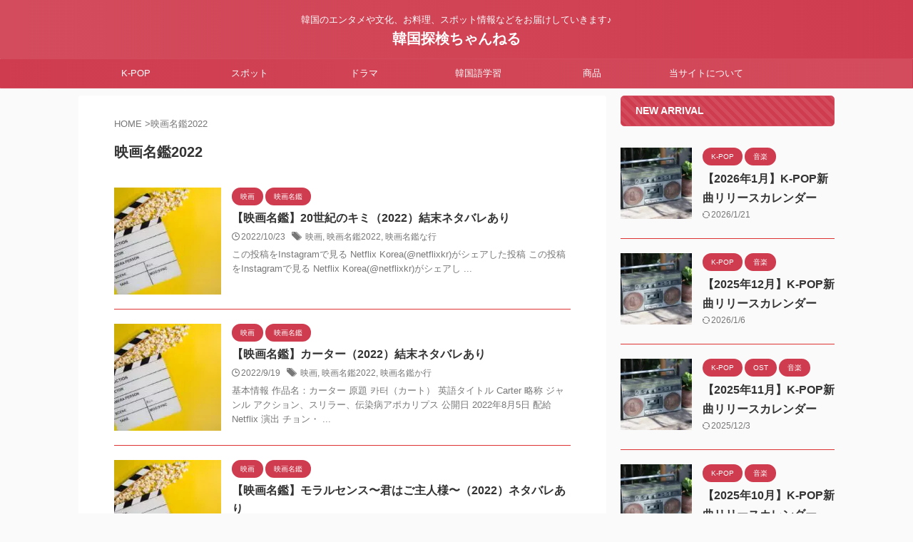

--- FILE ---
content_type: text/html; charset=UTF-8
request_url: https://enjoy-korea.net/tag/%E6%98%A0%E7%94%BB%E5%90%8D%E9%91%912022/
body_size: 12139
content:
<!DOCTYPE html> <!--[if lt IE 7]><html class="ie6" lang="ja"> <![endif]--> <!--[if IE 7]><html class="i7" lang="ja"> <![endif]--> <!--[if IE 8]><html class="ie" lang="ja"> <![endif]--> <!--[if gt IE 8]><!--><html lang="ja" class="s-navi-right s-navi-search-overlay  toc-style-default"> <!--<![endif]--><head prefix="og: http://ogp.me/ns# fb: http://ogp.me/ns/fb# article: http://ogp.me/ns/article#">  <script defer src="https://www.googletagmanager.com/gtag/js?id=UA-200615192-1"></script> <script defer src="[data-uri]"></script> <meta charset="UTF-8" ><meta name="viewport" content="width=device-width,initial-scale=1.0,user-scalable=no,viewport-fit=cover"><meta name="format-detection" content="telephone=no" ><meta name="referrer" content="no-referrer-when-downgrade"/><meta name="robots" content="noindex,follow"><link rel="alternate" type="application/rss+xml" title="韓国探検ちゃんねる RSS Feed" href="https://enjoy-korea.net/feed/" /><link rel="pingback" href="https://enjoy-korea.net/xmlrpc.php" > <!--[if lt IE 9]> <script src="https://enjoy-korea.net/wp-content/themes/affinger/js/html5shiv.js"></script> <![endif]--><meta name='robots' content='max-image-preview:large' /><link media="all" href="https://enjoy-korea.net/wp-content/cache/autoptimize/css/autoptimize_d13faa4d5b7953a182b364f4b4750ac3.css" rel="stylesheet"><title>映画名鑑2022 - 韓国探検ちゃんねる</title><link rel='dns-prefetch' href='//www.google.com' /><link rel='dns-prefetch' href='//ajax.googleapis.com' /><link rel='stylesheet' id='pz-linkcard-css-css' href='//enjoy-korea.net/wp-content/uploads/pz-linkcard/style/style.min.css?ver=2.5.6.4.2' type='text/css' media='all' /><link rel='stylesheet' id='single-css' href='https://enjoy-korea.net/wp-content/themes/affinger/st-rankcss.php' type='text/css' media='all' /><link rel='stylesheet' id='st-themecss-css' href='https://enjoy-korea.net/wp-content/themes/affinger/st-themecss-loader.php?ver=6.7.2' type='text/css' media='all' /> <script defer type="text/javascript" src="//ajax.googleapis.com/ajax/libs/jquery/1.11.3/jquery.min.js?ver=1.11.3" id="jquery-js"></script> <link rel="https://api.w.org/" href="https://enjoy-korea.net/wp-json/" /><link rel="alternate" title="JSON" type="application/json" href="https://enjoy-korea.net/wp-json/wp/v2/tags/120" /><meta name="google-site-verification" content="SWQ5cW4VXLmdB_JtOEb7e_JeS9xcvUPgtF0XbwocReg" /> <script async src="https://pagead2.googlesyndication.com/pagead/js/adsbygoogle.js?client=ca-pub-6954391619310975"
     crossorigin="anonymous"></script> <noscript><style>.lazyload[data-src]{display:none !important;}</style></noscript><meta property="og:type" content="website"><meta property="og:title" content="韓国探検ちゃんねる"><meta property="og:url" content="https://enjoy-korea.net"><meta property="og:description" content="韓国のエンタメや文化、お料理、スポット情報などをお届けしていきます♪"><meta property="og:site_name" content="韓国探検ちゃんねる"><meta property="og:image" content="https://enjoy-korea.net/wp-content/themes/affinger/images/no-img.png"><meta name="twitter:card" content="summary_large_image"><meta name="twitter:site" content="@hiro_uetaken"><meta name="twitter:title" content="韓国探検ちゃんねる"><meta name="twitter:description" content="韓国のエンタメや文化、お料理、スポット情報などをお届けしていきます♪"><meta name="twitter:image" content="https://enjoy-korea.net/wp-content/themes/affinger/images/no-img.png">  <script defer src="[data-uri]"></script> <script defer src="[data-uri]"></script> <script defer src="[data-uri]"></script> <script defer src="[data-uri]"></script> <script defer src="[data-uri]"></script> <script defer src="[data-uri]"></script> <script defer src="[data-uri]"></script> <script defer src="[data-uri]"></script> </head><body class="archive tag tag-120 not-front-page" ><div id="st-ami"><div id="wrapper" class=""><div id="wrapper-in"><header id="st-headwide"><div id="header-full"><div id="headbox-bg"><div id="headbox"><nav id="s-navi" class="pcnone" data-st-nav data-st-nav-type="normal"><dl class="acordion is-active" data-st-nav-primary><dt class="trigger"><p class="acordion_button"><span class="op op-menu has-text"><i class="st-fa st-svg-menu"></i></span></p><div id="st-mobile-logo"></div></dt><dd class="acordion_tree"><div class="acordion_tree_content"><div class="menu"><ul><li class="page_item page-item-16"><a href="https://enjoy-korea.net/contact-us/"><span class="menu-item-label">お問い合わせ</span></a></li><li class="page_item page-item-919"><a href="https://enjoy-korea.net/privacy-policy-2/"><span class="menu-item-label">プライバシー・ポリシー</span></a></li><li class="page_item page-item-1525"><a href="https://enjoy-korea.net/about-us/"><span class="menu-item-label">当サイトについて</span></a></li></ul></div><div class="clear"></div></div></dd></dl></nav><div id="header-l"><div id="st-text-logo"><p class="descr sitenametop"> 韓国のエンタメや文化、お料理、スポット情報などをお届けしていきます♪</p><p class="sitename"><a href="https://enjoy-korea.net/"> 韓国探検ちゃんねる </a></p></div></div><div id="header-r" class="smanone"></div></div></div><div id="gazou-wide"><div id="st-menubox"><div id="st-menuwide"><nav class="smanone clearfix"><ul id="menu-category" class="menu"><li id="menu-item-1334" class="menu-item menu-item-type-taxonomy menu-item-object-category menu-item-1334"><a href="https://enjoy-korea.net/category/music/k-pop-music/">K-POP</a></li><li id="menu-item-29" class="menu-item menu-item-type-taxonomy menu-item-object-category menu-item-29"><a href="https://enjoy-korea.net/category/spot/">スポット</a></li><li id="menu-item-30" class="menu-item menu-item-type-taxonomy menu-item-object-category menu-item-30"><a href="https://enjoy-korea.net/category/drama/">ドラマ</a></li><li id="menu-item-1336" class="menu-item menu-item-type-taxonomy menu-item-object-category menu-item-1336"><a href="https://enjoy-korea.net/category/study-language/">韓国語学習</a></li><li id="menu-item-1337" class="menu-item menu-item-type-taxonomy menu-item-object-category menu-item-1337"><a href="https://enjoy-korea.net/category/item/">商品</a></li><li id="menu-item-1530" class="menu-item menu-item-type-post_type menu-item-object-page menu-item-1530"><a href="https://enjoy-korea.net/about-us/">当サイトについて</a></li></ul></nav></div></div></div></div></header><div id="content-w"><div id="content" class="clearfix"><div id="contentInner"><main ><article><div id="breadcrumb"><ol><li><a href="https://enjoy-korea.net"><span>HOME</span></a> ></li><li>映画名鑑2022</li></ol></div><div class="post"><h1 class="entry-title"> 映画名鑑2022</h1></div><aside><div class="kanren "><dl class="clearfix"><dt><a href="https://enjoy-korea.net/guide-20century-girl/"> <noscript><img width="150" height="150" src="https://enjoy-korea.net/wp-content/uploads/2022/02/gr-stocks-q8P8YoR6erg-unsplash-150x150.jpg" class="attachment-st_thumb150 size-st_thumb150 wp-post-image" alt="" decoding="async" srcset="https://enjoy-korea.net/wp-content/uploads/2022/02/gr-stocks-q8P8YoR6erg-unsplash-150x150.jpg 150w, https://enjoy-korea.net/wp-content/uploads/2022/02/gr-stocks-q8P8YoR6erg-unsplash-100x100.jpg 100w" sizes="(max-width: 150px) 100vw, 150px" /></noscript><img width="150" height="150" src='data:image/svg+xml,%3Csvg%20xmlns=%22http://www.w3.org/2000/svg%22%20viewBox=%220%200%20150%20150%22%3E%3C/svg%3E' data-src="https://enjoy-korea.net/wp-content/uploads/2022/02/gr-stocks-q8P8YoR6erg-unsplash-150x150.jpg" class="lazyload attachment-st_thumb150 size-st_thumb150 wp-post-image" alt="" decoding="async" data-srcset="https://enjoy-korea.net/wp-content/uploads/2022/02/gr-stocks-q8P8YoR6erg-unsplash-150x150.jpg 150w, https://enjoy-korea.net/wp-content/uploads/2022/02/gr-stocks-q8P8YoR6erg-unsplash-100x100.jpg 100w" data-sizes="(max-width: 150px) 100vw, 150px" /> </a></dt><dd><p class="st-catgroup itiran-category"> <a href="https://enjoy-korea.net/category/cinema/" title="View all posts in 映画" rel="category tag"><span class="catname st-catid47">映画</span></a> <a href="https://enjoy-korea.net/category/cinema/%e6%98%a0%e7%94%bb%e5%90%8d%e9%91%91/" title="View all posts in 映画名鑑" rel="category tag"><span class="catname st-catid118">映画名鑑</span></a></p><h3><a href="https://enjoy-korea.net/guide-20century-girl/"> 【映画名鑑】20世紀のキミ（2022）結末ネタバレあり </a></h3><div class="blog_info"><p> <i class="st-fa st-svg-clock-o"></i>2022/10/23										&nbsp;<span class="pcone"> <i class="st-fa st-svg-tags"></i>&nbsp;<a href="https://enjoy-korea.net/tag/%e6%98%a0%e7%94%bb/" rel="tag">映画</a>, <a href="https://enjoy-korea.net/tag/%e6%98%a0%e7%94%bb%e5%90%8d%e9%91%912022/" rel="tag">映画名鑑2022</a>, <a href="https://enjoy-korea.net/tag/%e6%98%a0%e7%94%bb%e5%90%8d%e9%91%91%e3%81%aa%e8%a1%8c/" rel="tag">映画名鑑な行</a> </span></p></div><div class="st-excerpt smanone"><p>この投稿をInstagramで見る Netflix Korea(@netflixkr)がシェアした投稿 この投稿をInstagramで見る Netflix Korea(@netflixkr)がシェアし ...</p></div></dd></dl><dl class="clearfix"><dt><a href="https://enjoy-korea.net/guide-carter/"> <noscript><img width="150" height="150" src="https://enjoy-korea.net/wp-content/uploads/2022/02/gr-stocks-q8P8YoR6erg-unsplash-150x150.jpg" class="attachment-st_thumb150 size-st_thumb150 wp-post-image" alt="" decoding="async" srcset="https://enjoy-korea.net/wp-content/uploads/2022/02/gr-stocks-q8P8YoR6erg-unsplash-150x150.jpg 150w, https://enjoy-korea.net/wp-content/uploads/2022/02/gr-stocks-q8P8YoR6erg-unsplash-100x100.jpg 100w" sizes="(max-width: 150px) 100vw, 150px" /></noscript><img width="150" height="150" src='data:image/svg+xml,%3Csvg%20xmlns=%22http://www.w3.org/2000/svg%22%20viewBox=%220%200%20150%20150%22%3E%3C/svg%3E' data-src="https://enjoy-korea.net/wp-content/uploads/2022/02/gr-stocks-q8P8YoR6erg-unsplash-150x150.jpg" class="lazyload attachment-st_thumb150 size-st_thumb150 wp-post-image" alt="" decoding="async" data-srcset="https://enjoy-korea.net/wp-content/uploads/2022/02/gr-stocks-q8P8YoR6erg-unsplash-150x150.jpg 150w, https://enjoy-korea.net/wp-content/uploads/2022/02/gr-stocks-q8P8YoR6erg-unsplash-100x100.jpg 100w" data-sizes="(max-width: 150px) 100vw, 150px" /> </a></dt><dd><p class="st-catgroup itiran-category"> <a href="https://enjoy-korea.net/category/cinema/" title="View all posts in 映画" rel="category tag"><span class="catname st-catid47">映画</span></a> <a href="https://enjoy-korea.net/category/cinema/%e6%98%a0%e7%94%bb%e5%90%8d%e9%91%91/" title="View all posts in 映画名鑑" rel="category tag"><span class="catname st-catid118">映画名鑑</span></a></p><h3><a href="https://enjoy-korea.net/guide-carter/"> 【映画名鑑】カーター（2022）結末ネタバレあり </a></h3><div class="blog_info"><p> <i class="st-fa st-svg-clock-o"></i>2022/9/19										&nbsp;<span class="pcone"> <i class="st-fa st-svg-tags"></i>&nbsp;<a href="https://enjoy-korea.net/tag/%e6%98%a0%e7%94%bb/" rel="tag">映画</a>, <a href="https://enjoy-korea.net/tag/%e6%98%a0%e7%94%bb%e5%90%8d%e9%91%912022/" rel="tag">映画名鑑2022</a>, <a href="https://enjoy-korea.net/tag/%e6%98%a0%e7%94%bb%e5%90%8d%e9%91%91%e3%81%8b%e8%a1%8c/" rel="tag">映画名鑑か行</a> </span></p></div><div class="st-excerpt smanone"><p>基本情報 作品名：カーター 原題 카터（カート） 英語タイトル Carter 略称 ジャンル アクション、スリラー、伝染病アポカリプス 公開日 2022年8月5日 配給 Netflix 演出 チョン・ ...</p></div></dd></dl><dl class="clearfix"><dt><a href="https://enjoy-korea.net/guide-moral-sense/"> <noscript><img width="150" height="150" src="https://enjoy-korea.net/wp-content/uploads/2022/02/gr-stocks-q8P8YoR6erg-unsplash-150x150.jpg" class="attachment-st_thumb150 size-st_thumb150 wp-post-image" alt="" decoding="async" srcset="https://enjoy-korea.net/wp-content/uploads/2022/02/gr-stocks-q8P8YoR6erg-unsplash-150x150.jpg 150w, https://enjoy-korea.net/wp-content/uploads/2022/02/gr-stocks-q8P8YoR6erg-unsplash-100x100.jpg 100w" sizes="(max-width: 150px) 100vw, 150px" /></noscript><img width="150" height="150" src='data:image/svg+xml,%3Csvg%20xmlns=%22http://www.w3.org/2000/svg%22%20viewBox=%220%200%20150%20150%22%3E%3C/svg%3E' data-src="https://enjoy-korea.net/wp-content/uploads/2022/02/gr-stocks-q8P8YoR6erg-unsplash-150x150.jpg" class="lazyload attachment-st_thumb150 size-st_thumb150 wp-post-image" alt="" decoding="async" data-srcset="https://enjoy-korea.net/wp-content/uploads/2022/02/gr-stocks-q8P8YoR6erg-unsplash-150x150.jpg 150w, https://enjoy-korea.net/wp-content/uploads/2022/02/gr-stocks-q8P8YoR6erg-unsplash-100x100.jpg 100w" data-sizes="(max-width: 150px) 100vw, 150px" /> </a></dt><dd><p class="st-catgroup itiran-category"> <a href="https://enjoy-korea.net/category/cinema/" title="View all posts in 映画" rel="category tag"><span class="catname st-catid47">映画</span></a> <a href="https://enjoy-korea.net/category/cinema/%e6%98%a0%e7%94%bb%e5%90%8d%e9%91%91/" title="View all posts in 映画名鑑" rel="category tag"><span class="catname st-catid118">映画名鑑</span></a></p><h3><a href="https://enjoy-korea.net/guide-moral-sense/"> 【映画名鑑】モラルセンス〜君はご主人様〜（2022）ネタバレあり </a></h3><div class="blog_info"><p> <i class="st-fa st-svg-clock-o"></i>2022/2/12										&nbsp;<span class="pcone"> <i class="st-fa st-svg-tags"></i>&nbsp;<a href="https://enjoy-korea.net/tag/%e6%98%a0%e7%94%bb/" rel="tag">映画</a>, <a href="https://enjoy-korea.net/tag/%e6%98%a0%e7%94%bb%e5%90%8d%e9%91%912022/" rel="tag">映画名鑑2022</a>, <a href="https://enjoy-korea.net/tag/%e6%98%a0%e7%94%bb%e5%90%8d%e9%91%91%e3%81%be%e8%a1%8c/" rel="tag">映画名鑑ま行</a> </span></p></div><div class="st-excerpt smanone"><p>この投稿をInstagramで見る Netflix Korea(@netflixkr)がシェアした投稿 この投稿をInstagramで見る Netflix Korea(@netflixkr)がシェアし ...</p></div></dd></dl></div><div class="st-pagelink"><div class="st-pagelink-in"></div></div></aside></article></main></div><div id="side"><aside><h4 class="menu_underh2">NEW ARRIVAL</h4><div class="kanren "><dl class="clearfix"><dt><a href="https://enjoy-korea.net/release-2026-january/"> <noscript><img width="150" height="150" src="https://enjoy-korea.net/wp-content/uploads/2021/10/dave-weatherall-51H2LuKFHsI-unsplash-150x150.jpg" class="attachment-st_thumb150 size-st_thumb150 wp-post-image" alt="" decoding="async" srcset="https://enjoy-korea.net/wp-content/uploads/2021/10/dave-weatherall-51H2LuKFHsI-unsplash-150x150.jpg 150w, https://enjoy-korea.net/wp-content/uploads/2021/10/dave-weatherall-51H2LuKFHsI-unsplash-100x100.jpg 100w" sizes="(max-width: 150px) 100vw, 150px" /></noscript><img width="150" height="150" src='data:image/svg+xml,%3Csvg%20xmlns=%22http://www.w3.org/2000/svg%22%20viewBox=%220%200%20150%20150%22%3E%3C/svg%3E' data-src="https://enjoy-korea.net/wp-content/uploads/2021/10/dave-weatherall-51H2LuKFHsI-unsplash-150x150.jpg" class="lazyload attachment-st_thumb150 size-st_thumb150 wp-post-image" alt="" decoding="async" data-srcset="https://enjoy-korea.net/wp-content/uploads/2021/10/dave-weatherall-51H2LuKFHsI-unsplash-150x150.jpg 150w, https://enjoy-korea.net/wp-content/uploads/2021/10/dave-weatherall-51H2LuKFHsI-unsplash-100x100.jpg 100w" data-sizes="(max-width: 150px) 100vw, 150px" /> </a></dt><dd><p class="st-catgroup itiran-category"> <a href="https://enjoy-korea.net/category/music/k-pop-music/" title="View all posts in K-POP" rel="category tag"><span class="catname st-catid28">K-POP</span></a> <a href="https://enjoy-korea.net/category/music/" title="View all posts in 音楽" rel="category tag"><span class="catname st-catid14">音楽</span></a></p><h5 class="kanren-t"><a href="https://enjoy-korea.net/release-2026-january/">【2026年1月】K-POP新曲リリースカレンダー</a></h5><div class="blog_info"><p> <i class="st-fa st-svg-refresh"></i>2026/1/21</p></div></dd></dl><dl class="clearfix"><dt><a href="https://enjoy-korea.net/release-2025-december/"> <noscript><img width="150" height="150" src="https://enjoy-korea.net/wp-content/uploads/2021/10/dave-weatherall-51H2LuKFHsI-unsplash-150x150.jpg" class="attachment-st_thumb150 size-st_thumb150 wp-post-image" alt="" decoding="async" srcset="https://enjoy-korea.net/wp-content/uploads/2021/10/dave-weatherall-51H2LuKFHsI-unsplash-150x150.jpg 150w, https://enjoy-korea.net/wp-content/uploads/2021/10/dave-weatherall-51H2LuKFHsI-unsplash-100x100.jpg 100w" sizes="(max-width: 150px) 100vw, 150px" /></noscript><img width="150" height="150" src='data:image/svg+xml,%3Csvg%20xmlns=%22http://www.w3.org/2000/svg%22%20viewBox=%220%200%20150%20150%22%3E%3C/svg%3E' data-src="https://enjoy-korea.net/wp-content/uploads/2021/10/dave-weatherall-51H2LuKFHsI-unsplash-150x150.jpg" class="lazyload attachment-st_thumb150 size-st_thumb150 wp-post-image" alt="" decoding="async" data-srcset="https://enjoy-korea.net/wp-content/uploads/2021/10/dave-weatherall-51H2LuKFHsI-unsplash-150x150.jpg 150w, https://enjoy-korea.net/wp-content/uploads/2021/10/dave-weatherall-51H2LuKFHsI-unsplash-100x100.jpg 100w" data-sizes="(max-width: 150px) 100vw, 150px" /> </a></dt><dd><p class="st-catgroup itiran-category"> <a href="https://enjoy-korea.net/category/music/k-pop-music/" title="View all posts in K-POP" rel="category tag"><span class="catname st-catid28">K-POP</span></a> <a href="https://enjoy-korea.net/category/music/" title="View all posts in 音楽" rel="category tag"><span class="catname st-catid14">音楽</span></a></p><h5 class="kanren-t"><a href="https://enjoy-korea.net/release-2025-december/">【2025年12月】K-POP新曲リリースカレンダー</a></h5><div class="blog_info"><p> <i class="st-fa st-svg-refresh"></i>2026/1/6</p></div></dd></dl><dl class="clearfix"><dt><a href="https://enjoy-korea.net/release-2025-november/"> <noscript><img width="150" height="150" src="https://enjoy-korea.net/wp-content/uploads/2021/10/dave-weatherall-51H2LuKFHsI-unsplash-150x150.jpg" class="attachment-st_thumb150 size-st_thumb150 wp-post-image" alt="" decoding="async" srcset="https://enjoy-korea.net/wp-content/uploads/2021/10/dave-weatherall-51H2LuKFHsI-unsplash-150x150.jpg 150w, https://enjoy-korea.net/wp-content/uploads/2021/10/dave-weatherall-51H2LuKFHsI-unsplash-100x100.jpg 100w" sizes="(max-width: 150px) 100vw, 150px" /></noscript><img width="150" height="150" src='data:image/svg+xml,%3Csvg%20xmlns=%22http://www.w3.org/2000/svg%22%20viewBox=%220%200%20150%20150%22%3E%3C/svg%3E' data-src="https://enjoy-korea.net/wp-content/uploads/2021/10/dave-weatherall-51H2LuKFHsI-unsplash-150x150.jpg" class="lazyload attachment-st_thumb150 size-st_thumb150 wp-post-image" alt="" decoding="async" data-srcset="https://enjoy-korea.net/wp-content/uploads/2021/10/dave-weatherall-51H2LuKFHsI-unsplash-150x150.jpg 150w, https://enjoy-korea.net/wp-content/uploads/2021/10/dave-weatherall-51H2LuKFHsI-unsplash-100x100.jpg 100w" data-sizes="(max-width: 150px) 100vw, 150px" /> </a></dt><dd><p class="st-catgroup itiran-category"> <a href="https://enjoy-korea.net/category/music/k-pop-music/" title="View all posts in K-POP" rel="category tag"><span class="catname st-catid28">K-POP</span></a> <a href="https://enjoy-korea.net/category/music/ost/" title="View all posts in OST" rel="category tag"><span class="catname st-catid65">OST</span></a> <a href="https://enjoy-korea.net/category/music/" title="View all posts in 音楽" rel="category tag"><span class="catname st-catid14">音楽</span></a></p><h5 class="kanren-t"><a href="https://enjoy-korea.net/release-2025-november/">【2025年11月】K-POP新曲リリースカレンダー</a></h5><div class="blog_info"><p> <i class="st-fa st-svg-refresh"></i>2025/12/3</p></div></dd></dl><dl class="clearfix"><dt><a href="https://enjoy-korea.net/release-2025-october/"> <noscript><img width="150" height="150" src="https://enjoy-korea.net/wp-content/uploads/2021/10/dave-weatherall-51H2LuKFHsI-unsplash-150x150.jpg" class="attachment-st_thumb150 size-st_thumb150 wp-post-image" alt="" decoding="async" srcset="https://enjoy-korea.net/wp-content/uploads/2021/10/dave-weatherall-51H2LuKFHsI-unsplash-150x150.jpg 150w, https://enjoy-korea.net/wp-content/uploads/2021/10/dave-weatherall-51H2LuKFHsI-unsplash-100x100.jpg 100w" sizes="(max-width: 150px) 100vw, 150px" /></noscript><img width="150" height="150" src='data:image/svg+xml,%3Csvg%20xmlns=%22http://www.w3.org/2000/svg%22%20viewBox=%220%200%20150%20150%22%3E%3C/svg%3E' data-src="https://enjoy-korea.net/wp-content/uploads/2021/10/dave-weatherall-51H2LuKFHsI-unsplash-150x150.jpg" class="lazyload attachment-st_thumb150 size-st_thumb150 wp-post-image" alt="" decoding="async" data-srcset="https://enjoy-korea.net/wp-content/uploads/2021/10/dave-weatherall-51H2LuKFHsI-unsplash-150x150.jpg 150w, https://enjoy-korea.net/wp-content/uploads/2021/10/dave-weatherall-51H2LuKFHsI-unsplash-100x100.jpg 100w" data-sizes="(max-width: 150px) 100vw, 150px" /> </a></dt><dd><p class="st-catgroup itiran-category"> <a href="https://enjoy-korea.net/category/music/k-pop-music/" title="View all posts in K-POP" rel="category tag"><span class="catname st-catid28">K-POP</span></a> <a href="https://enjoy-korea.net/category/music/" title="View all posts in 音楽" rel="category tag"><span class="catname st-catid14">音楽</span></a></p><h5 class="kanren-t"><a href="https://enjoy-korea.net/release-2025-october/">【2025年10月】K-POP新曲リリースカレンダー</a></h5><div class="blog_info"><p> <i class="st-fa st-svg-refresh"></i>2025/11/8</p></div></dd></dl><dl class="clearfix"><dt><a href="https://enjoy-korea.net/release-2025-september/"> <noscript><img width="150" height="150" src="https://enjoy-korea.net/wp-content/uploads/2021/10/dave-weatherall-51H2LuKFHsI-unsplash-150x150.jpg" class="attachment-st_thumb150 size-st_thumb150 wp-post-image" alt="" decoding="async" srcset="https://enjoy-korea.net/wp-content/uploads/2021/10/dave-weatherall-51H2LuKFHsI-unsplash-150x150.jpg 150w, https://enjoy-korea.net/wp-content/uploads/2021/10/dave-weatherall-51H2LuKFHsI-unsplash-100x100.jpg 100w" sizes="(max-width: 150px) 100vw, 150px" /></noscript><img width="150" height="150" src='data:image/svg+xml,%3Csvg%20xmlns=%22http://www.w3.org/2000/svg%22%20viewBox=%220%200%20150%20150%22%3E%3C/svg%3E' data-src="https://enjoy-korea.net/wp-content/uploads/2021/10/dave-weatherall-51H2LuKFHsI-unsplash-150x150.jpg" class="lazyload attachment-st_thumb150 size-st_thumb150 wp-post-image" alt="" decoding="async" data-srcset="https://enjoy-korea.net/wp-content/uploads/2021/10/dave-weatherall-51H2LuKFHsI-unsplash-150x150.jpg 150w, https://enjoy-korea.net/wp-content/uploads/2021/10/dave-weatherall-51H2LuKFHsI-unsplash-100x100.jpg 100w" data-sizes="(max-width: 150px) 100vw, 150px" /> </a></dt><dd><p class="st-catgroup itiran-category"> <a href="https://enjoy-korea.net/category/music/k-pop-music/" title="View all posts in K-POP" rel="category tag"><span class="catname st-catid28">K-POP</span></a> <a href="https://enjoy-korea.net/category/music/" title="View all posts in 音楽" rel="category tag"><span class="catname st-catid14">音楽</span></a></p><h5 class="kanren-t"><a href="https://enjoy-korea.net/release-2025-september/">【2025年9月】K-POP新曲リリースカレンダー</a></h5><div class="blog_info"><p> <i class="st-fa st-svg-refresh"></i>2025/10/3</p></div></dd></dl></div><div id="mybox"><div id="text-2" class="ad widget_text"><div class="textwidget"><div class="kanren pop-box "><p class="p-entry-t"><span class="p-entry">よく読まれている記事</span></p><dl class="clearfix"><dt class="poprank"> <a href="https://enjoy-korea.net/girls-planet-instagram/"> <noscript><img decoding="async" width="150" height="150" src="https://enjoy-korea.net/wp-content/uploads/2021/10/alexander-shatov-_tF3vug2FhQ-unsplash-150x150.jpg" class="attachment-st_thumb150 size-st_thumb150 wp-post-image" alt="" srcset="https://enjoy-korea.net/wp-content/uploads/2021/10/alexander-shatov-_tF3vug2FhQ-unsplash-150x150.jpg 150w, https://enjoy-korea.net/wp-content/uploads/2021/10/alexander-shatov-_tF3vug2FhQ-unsplash-100x100.jpg 100w" sizes="(max-width: 150px) 100vw, 150px" /></noscript><img decoding="async" width="150" height="150" src='data:image/svg+xml,%3Csvg%20xmlns=%22http://www.w3.org/2000/svg%22%20viewBox=%220%200%20150%20150%22%3E%3C/svg%3E' data-src="https://enjoy-korea.net/wp-content/uploads/2021/10/alexander-shatov-_tF3vug2FhQ-unsplash-150x150.jpg" class="lazyload attachment-st_thumb150 size-st_thumb150 wp-post-image" alt="" data-srcset="https://enjoy-korea.net/wp-content/uploads/2021/10/alexander-shatov-_tF3vug2FhQ-unsplash-150x150.jpg 150w, https://enjoy-korea.net/wp-content/uploads/2021/10/alexander-shatov-_tF3vug2FhQ-unsplash-100x100.jpg 100w" data-sizes="(max-width: 150px) 100vw, 150px" /> </a> <span class="poprank-no">1</span></dt><dd><h5 class="popular-t"><a href="https://enjoy-korea.net/girls-planet-instagram/">【ガルプラ】参加者のインスタグラムアカウント一覧</a></h5></dd></dl><dl class="clearfix"><dt class="poprank"> <a href="https://enjoy-korea.net/release-2021-november/"> <noscript><img decoding="async" width="150" height="150" src="https://enjoy-korea.net/wp-content/uploads/2021/10/dave-weatherall-51H2LuKFHsI-unsplash-150x150.jpg" class="attachment-st_thumb150 size-st_thumb150 wp-post-image" alt="" srcset="https://enjoy-korea.net/wp-content/uploads/2021/10/dave-weatherall-51H2LuKFHsI-unsplash-150x150.jpg 150w, https://enjoy-korea.net/wp-content/uploads/2021/10/dave-weatherall-51H2LuKFHsI-unsplash-100x100.jpg 100w" sizes="(max-width: 150px) 100vw, 150px" /></noscript><img decoding="async" width="150" height="150" src='data:image/svg+xml,%3Csvg%20xmlns=%22http://www.w3.org/2000/svg%22%20viewBox=%220%200%20150%20150%22%3E%3C/svg%3E' data-src="https://enjoy-korea.net/wp-content/uploads/2021/10/dave-weatherall-51H2LuKFHsI-unsplash-150x150.jpg" class="lazyload attachment-st_thumb150 size-st_thumb150 wp-post-image" alt="" data-srcset="https://enjoy-korea.net/wp-content/uploads/2021/10/dave-weatherall-51H2LuKFHsI-unsplash-150x150.jpg 150w, https://enjoy-korea.net/wp-content/uploads/2021/10/dave-weatherall-51H2LuKFHsI-unsplash-100x100.jpg 100w" data-sizes="(max-width: 150px) 100vw, 150px" /> </a> <span class="poprank-no">2</span></dt><dd><h5 class="popular-t"><a href="https://enjoy-korea.net/release-2021-november/">【2021年11月】K-POP新曲リリースカレンダー</a></h5></dd></dl><dl class="clearfix"><dt class="poprank"> <a href="https://enjoy-korea.net/girls-planet-final/"> <noscript><img decoding="async" width="150" height="150" src="https://enjoy-korea.net/wp-content/uploads/2021/10/IMG_5230-150x150.jpg" class="attachment-st_thumb150 size-st_thumb150 wp-post-image" alt="【ガルプラ】最終回（12話）あらすじまとめと感想（ネタバレあり）" srcset="https://enjoy-korea.net/wp-content/uploads/2021/10/IMG_5230-150x150.jpg 150w, https://enjoy-korea.net/wp-content/uploads/2021/10/IMG_5230-100x100.jpg 100w" sizes="(max-width: 150px) 100vw, 150px" /></noscript><img decoding="async" width="150" height="150" src='data:image/svg+xml,%3Csvg%20xmlns=%22http://www.w3.org/2000/svg%22%20viewBox=%220%200%20150%20150%22%3E%3C/svg%3E' data-src="https://enjoy-korea.net/wp-content/uploads/2021/10/IMG_5230-150x150.jpg" class="lazyload attachment-st_thumb150 size-st_thumb150 wp-post-image" alt="【ガルプラ】最終回（12話）あらすじまとめと感想（ネタバレあり）" data-srcset="https://enjoy-korea.net/wp-content/uploads/2021/10/IMG_5230-150x150.jpg 150w, https://enjoy-korea.net/wp-content/uploads/2021/10/IMG_5230-100x100.jpg 100w" data-sizes="(max-width: 150px) 100vw, 150px" /> </a> <span class="poprank-no">3</span></dt><dd><h5 class="popular-t"><a href="https://enjoy-korea.net/girls-planet-final/">【ガルプラ】最終回（12話）あらすじまとめと感想（ネタバレあり）</a></h5></dd></dl><dl class="clearfix"><dt class="poprank"> <a href="https://enjoy-korea.net/girls-planet-chinese/"> <noscript><img decoding="async" width="150" height="150" src="https://enjoy-korea.net/wp-content/uploads/2021/08/089AA9D6-7D83-4DB0-9BD3-2D2DF36FED35-150x150.jpeg" class="attachment-st_thumb150 size-st_thumb150 wp-post-image" alt="【ガルプラ】ガールズプラネット999の中国人参加者33名一覧" srcset="https://enjoy-korea.net/wp-content/uploads/2021/08/089AA9D6-7D83-4DB0-9BD3-2D2DF36FED35-150x150.jpeg 150w, https://enjoy-korea.net/wp-content/uploads/2021/08/089AA9D6-7D83-4DB0-9BD3-2D2DF36FED35-100x100.jpeg 100w" sizes="(max-width: 150px) 100vw, 150px" /></noscript><img decoding="async" width="150" height="150" src='data:image/svg+xml,%3Csvg%20xmlns=%22http://www.w3.org/2000/svg%22%20viewBox=%220%200%20150%20150%22%3E%3C/svg%3E' data-src="https://enjoy-korea.net/wp-content/uploads/2021/08/089AA9D6-7D83-4DB0-9BD3-2D2DF36FED35-150x150.jpeg" class="lazyload attachment-st_thumb150 size-st_thumb150 wp-post-image" alt="【ガルプラ】ガールズプラネット999の中国人参加者33名一覧" data-srcset="https://enjoy-korea.net/wp-content/uploads/2021/08/089AA9D6-7D83-4DB0-9BD3-2D2DF36FED35-150x150.jpeg 150w, https://enjoy-korea.net/wp-content/uploads/2021/08/089AA9D6-7D83-4DB0-9BD3-2D2DF36FED35-100x100.jpeg 100w" data-sizes="(max-width: 150px) 100vw, 150px" /> </a> <span class="poprank-no">4</span></dt><dd><h5 class="popular-t"><a href="https://enjoy-korea.net/girls-planet-chinese/">【ガルプラ】ガールズプラネット999の中国人参加者33名一覧｜Cグループ</a></h5></dd></dl><dl class="clearfix"><dt class="poprank"> <a href="https://enjoy-korea.net/guide-hellbound/"> <noscript><img decoding="async" width="150" height="150" src="https://enjoy-korea.net/wp-content/uploads/2021/11/jens-kreuter-ngMtsE5r9eI-unsplash-150x150.jpg" class="attachment-st_thumb150 size-st_thumb150 wp-post-image" alt="【韓国ドラマ名鑑】" srcset="https://enjoy-korea.net/wp-content/uploads/2021/11/jens-kreuter-ngMtsE5r9eI-unsplash-150x150.jpg 150w, https://enjoy-korea.net/wp-content/uploads/2021/11/jens-kreuter-ngMtsE5r9eI-unsplash-100x100.jpg 100w" sizes="(max-width: 150px) 100vw, 150px" /></noscript><img decoding="async" width="150" height="150" src='data:image/svg+xml,%3Csvg%20xmlns=%22http://www.w3.org/2000/svg%22%20viewBox=%220%200%20150%20150%22%3E%3C/svg%3E' data-src="https://enjoy-korea.net/wp-content/uploads/2021/11/jens-kreuter-ngMtsE5r9eI-unsplash-150x150.jpg" class="lazyload attachment-st_thumb150 size-st_thumb150 wp-post-image" alt="【韓国ドラマ名鑑】" data-srcset="https://enjoy-korea.net/wp-content/uploads/2021/11/jens-kreuter-ngMtsE5r9eI-unsplash-150x150.jpg 150w, https://enjoy-korea.net/wp-content/uploads/2021/11/jens-kreuter-ngMtsE5r9eI-unsplash-100x100.jpg 100w" data-sizes="(max-width: 150px) 100vw, 150px" /> </a> <span class="poprank-no">5</span></dt><dd><h5 class="popular-t"><a href="https://enjoy-korea.net/guide-hellbound/">【韓国ドラマ名鑑】地獄が呼んでいる（2021）結末ネタバレあり</a></h5></dd></dl><dl class="clearfix"><dt class="poprank"> <a href="https://enjoy-korea.net/crash-landing-spot/"> <noscript><img decoding="async" width="150" height="150" src="https://enjoy-korea.net/wp-content/uploads/2021/07/christopher-becke-A83w1sDepbQ-unsplash-150x150.jpg" class="attachment-st_thumb150 size-st_thumb150 wp-post-image" alt="" srcset="https://enjoy-korea.net/wp-content/uploads/2021/07/christopher-becke-A83w1sDepbQ-unsplash-150x150.jpg 150w, https://enjoy-korea.net/wp-content/uploads/2021/07/christopher-becke-A83w1sDepbQ-unsplash-100x100.jpg 100w" sizes="(max-width: 150px) 100vw, 150px" /></noscript><img decoding="async" width="150" height="150" src='data:image/svg+xml,%3Csvg%20xmlns=%22http://www.w3.org/2000/svg%22%20viewBox=%220%200%20150%20150%22%3E%3C/svg%3E' data-src="https://enjoy-korea.net/wp-content/uploads/2021/07/christopher-becke-A83w1sDepbQ-unsplash-150x150.jpg" class="lazyload attachment-st_thumb150 size-st_thumb150 wp-post-image" alt="" data-srcset="https://enjoy-korea.net/wp-content/uploads/2021/07/christopher-becke-A83w1sDepbQ-unsplash-150x150.jpg 150w, https://enjoy-korea.net/wp-content/uploads/2021/07/christopher-becke-A83w1sDepbQ-unsplash-100x100.jpg 100w" data-sizes="(max-width: 150px) 100vw, 150px" /> </a> <span class="poprank-no">6</span></dt><dd><h5 class="popular-t"><a href="https://enjoy-korea.net/crash-landing-spot/">愛の不時着の撮影で使われたロケ地29ヶ所一覧</a></h5></dd></dl></div></div></div><div id="authorst_widget-4" class="ad widget_authorst_widget"><div class="st-author-box st-author-master"><div class="st-author-profile"><div class="st-author-profile-header-card"><noscript><img src="https://enjoy-korea.net/wp-content/uploads/2021/06/cropped-cropped-IMG_2902-scaled-1.jpg"></noscript><img class="lazyload" src='data:image/svg+xml,%3Csvg%20xmlns=%22http://www.w3.org/2000/svg%22%20viewBox=%220%200%20210%20140%22%3E%3C/svg%3E' data-src="https://enjoy-korea.net/wp-content/uploads/2021/06/cropped-cropped-IMG_2902-scaled-1.jpg"></div><div class="st-author-profile-avatar"> <noscript><img alt='' src='https://secure.gravatar.com/avatar/ed5be7e9feaa1df98bcdae19921d8ea5?s=150&#038;d=mm&#038;r=g' srcset='https://secure.gravatar.com/avatar/ed5be7e9feaa1df98bcdae19921d8ea5?s=300&#038;d=mm&#038;r=g 2x' class='avatar avatar-150 photo' height='150' width='150' decoding='async'/></noscript><img alt='' src='data:image/svg+xml,%3Csvg%20xmlns=%22http://www.w3.org/2000/svg%22%20viewBox=%220%200%20150%20150%22%3E%3C/svg%3E' data-src='https://secure.gravatar.com/avatar/ed5be7e9feaa1df98bcdae19921d8ea5?s=150&#038;d=mm&#038;r=g' data-srcset='https://secure.gravatar.com/avatar/ed5be7e9feaa1df98bcdae19921d8ea5?s=300&#038;d=mm&#038;r=g 2x' class='lazyload avatar avatar-150 photo' height='150' width='150' decoding='async'/></div><div class="post st-author-profile-content"><p class="st-author-nickname">植竹 智裕</p><p class="st-author-description">元・世界新聞ライター。旅人（訪問国はアジアを中心に現在31カ国）
韓国歴は2005年の初海外旅行からスタートし、2012年には釜山からソウルまでママチャリで縦断。  オーストラリアでのワーキングホリデー中、田舎町で日本人ただひとり、韓国人に囲まれて生活したおかげあって2019年に韓国語能力検定5級取得。</p><div class="sns"><ul class="profile-sns clearfix"><li class="twitter"><a rel="nofollow" href="https://twitter.com/hiro_uetaken" target="_blank"><i class="st-fa st-svg-twitter" aria-hidden="true"></i></a></li><li class="instagram"><a rel="nofollow" href="https://www.instagram.com/uetaken/" target="_blank"><i class="st-fa st-svg-instagram" aria-hidden="true"></i></a></li><li class="author-youtube"><a rel="nofollow" href="https://www.youtube.com/channel/UC2E_DO0r3XWN6BNlPavcxcQ" target="_blank"><i class="st-fa st-svg-youtube-play" aria-hidden="true"></i></a></li><li class="author-homepage"><a rel="nofollow" href="https://note.com/uetakeworld" target="_blank"><i class="st-fa st-svg-home" aria-hidden="true"></i></a></li></ul></div></div></div></div></div><div id="archives-2" class="ad widget_archive"><p class="st-widgets-title"><span>アーカイブ</span></p><ul><li><a href='https://enjoy-korea.net/2026/01/'>2026年1月</a></li><li><a href='https://enjoy-korea.net/2025/12/'>2025年12月</a></li><li><a href='https://enjoy-korea.net/2025/11/'>2025年11月</a></li><li><a href='https://enjoy-korea.net/2025/10/'>2025年10月</a></li><li><a href='https://enjoy-korea.net/2025/09/'>2025年9月</a></li><li><a href='https://enjoy-korea.net/2025/08/'>2025年8月</a></li><li><a href='https://enjoy-korea.net/2025/07/'>2025年7月</a></li><li><a href='https://enjoy-korea.net/2025/06/'>2025年6月</a></li><li><a href='https://enjoy-korea.net/2025/05/'>2025年5月</a></li><li><a href='https://enjoy-korea.net/2025/04/'>2025年4月</a></li><li><a href='https://enjoy-korea.net/2025/03/'>2025年3月</a></li><li><a href='https://enjoy-korea.net/2025/02/'>2025年2月</a></li><li><a href='https://enjoy-korea.net/2025/01/'>2025年1月</a></li><li><a href='https://enjoy-korea.net/2024/12/'>2024年12月</a></li><li><a href='https://enjoy-korea.net/2024/11/'>2024年11月</a></li><li><a href='https://enjoy-korea.net/2024/10/'>2024年10月</a></li><li><a href='https://enjoy-korea.net/2024/09/'>2024年9月</a></li><li><a href='https://enjoy-korea.net/2024/08/'>2024年8月</a></li><li><a href='https://enjoy-korea.net/2024/07/'>2024年7月</a></li><li><a href='https://enjoy-korea.net/2024/06/'>2024年6月</a></li><li><a href='https://enjoy-korea.net/2024/05/'>2024年5月</a></li><li><a href='https://enjoy-korea.net/2024/04/'>2024年4月</a></li><li><a href='https://enjoy-korea.net/2024/03/'>2024年3月</a></li><li><a href='https://enjoy-korea.net/2024/02/'>2024年2月</a></li><li><a href='https://enjoy-korea.net/2024/01/'>2024年1月</a></li><li><a href='https://enjoy-korea.net/2023/12/'>2023年12月</a></li><li><a href='https://enjoy-korea.net/2023/11/'>2023年11月</a></li><li><a href='https://enjoy-korea.net/2023/10/'>2023年10月</a></li><li><a href='https://enjoy-korea.net/2023/09/'>2023年9月</a></li><li><a href='https://enjoy-korea.net/2023/08/'>2023年8月</a></li><li><a href='https://enjoy-korea.net/2023/07/'>2023年7月</a></li><li><a href='https://enjoy-korea.net/2023/06/'>2023年6月</a></li><li><a href='https://enjoy-korea.net/2023/05/'>2023年5月</a></li><li><a href='https://enjoy-korea.net/2023/04/'>2023年4月</a></li><li><a href='https://enjoy-korea.net/2023/03/'>2023年3月</a></li><li><a href='https://enjoy-korea.net/2023/02/'>2023年2月</a></li><li><a href='https://enjoy-korea.net/2023/01/'>2023年1月</a></li><li><a href='https://enjoy-korea.net/2022/12/'>2022年12月</a></li><li><a href='https://enjoy-korea.net/2022/11/'>2022年11月</a></li><li><a href='https://enjoy-korea.net/2022/10/'>2022年10月</a></li><li><a href='https://enjoy-korea.net/2022/09/'>2022年9月</a></li><li><a href='https://enjoy-korea.net/2022/08/'>2022年8月</a></li><li><a href='https://enjoy-korea.net/2022/07/'>2022年7月</a></li><li><a href='https://enjoy-korea.net/2022/06/'>2022年6月</a></li><li><a href='https://enjoy-korea.net/2022/05/'>2022年5月</a></li><li><a href='https://enjoy-korea.net/2022/04/'>2022年4月</a></li><li><a href='https://enjoy-korea.net/2022/03/'>2022年3月</a></li><li><a href='https://enjoy-korea.net/2022/02/'>2022年2月</a></li><li><a href='https://enjoy-korea.net/2022/01/'>2022年1月</a></li><li><a href='https://enjoy-korea.net/2021/12/'>2021年12月</a></li><li><a href='https://enjoy-korea.net/2021/11/'>2021年11月</a></li><li><a href='https://enjoy-korea.net/2021/10/'>2021年10月</a></li><li><a href='https://enjoy-korea.net/2021/09/'>2021年9月</a></li><li><a href='https://enjoy-korea.net/2021/08/'>2021年8月</a></li><li><a href='https://enjoy-korea.net/2021/07/'>2021年7月</a></li><li><a href='https://enjoy-korea.net/2021/06/'>2021年6月</a></li></ul></div><div id="categories-3" class="ad widget_categories"><p class="st-widgets-title"><span>カテゴリー</span></p><form action="https://enjoy-korea.net" method="get"><label class="screen-reader-text" for="cat">カテゴリー</label><select  name='cat' id='cat' class='postform'><option value='-1'>カテゴリーを選択</option><option class="level-0" value="28">K-POP&nbsp;&nbsp;(134)</option><option class="level-0" value="65">OST&nbsp;&nbsp;(2)</option><option class="level-0" value="1">Uncategorized&nbsp;&nbsp;(5)</option><option class="level-0" value="141">アドベンチャーノート&nbsp;&nbsp;(9)</option><option class="level-0" value="56">アプリ&nbsp;&nbsp;(2)</option><option class="level-0" value="10">あるある解析&nbsp;&nbsp;(9)</option><option class="level-0" value="34">オーディション&nbsp;&nbsp;(34)</option><option class="level-0" value="7">おしらせ&nbsp;&nbsp;(2)</option><option class="level-0" value="100">コンサート・ライブ情報&nbsp;&nbsp;(7)</option><option class="level-0" value="4">スポット&nbsp;&nbsp;(16)</option><option class="level-0" value="22">スマートフォン設定&nbsp;&nbsp;(2)</option><option class="level-0" value="3">ドラマ&nbsp;&nbsp;(91)</option><option class="level-0" value="69">ドラマ名鑑&nbsp;&nbsp;(73)</option><option class="level-0" value="131">ファッション&nbsp;&nbsp;(1)</option><option class="level-0" value="31">ワクワクする知恵&nbsp;&nbsp;(2)</option><option class="level-0" value="40">商品&nbsp;&nbsp;(8)</option><option class="level-0" value="42">文化&nbsp;&nbsp;(22)</option><option class="level-0" value="58">旅行&nbsp;&nbsp;(13)</option><option class="level-0" value="47">映画&nbsp;&nbsp;(6)</option><option class="level-0" value="118">映画名鑑&nbsp;&nbsp;(4)</option><option class="level-0" value="52">流行&nbsp;&nbsp;(6)</option><option class="level-0" value="41">美容&nbsp;&nbsp;(3)</option><option class="level-0" value="115">芸能情報&nbsp;&nbsp;(4)</option><option class="level-0" value="6">韓国料理&nbsp;&nbsp;(7)</option><option class="level-0" value="21">韓国語学習&nbsp;&nbsp;(16)</option><option class="level-0" value="14">音楽&nbsp;&nbsp;(136)</option><option class="level-0" value="15">飲食店情報（日本国内）&nbsp;&nbsp;(2)</option> </select></form><script defer src="[data-uri]"></script> </div></div><div id="scrollad"></div></aside></div></div></div><footer><div id="footer"><div id="footer-in"><div class="footermenubox clearfix "><ul id="menu-footer" class="footermenust"><li id="menu-item-2029" class="menu-item menu-item-type-custom menu-item-object-custom menu-item-home menu-item-2029"><a href="https://enjoy-korea.net/">ホーム</a></li><li id="menu-item-436" class="menu-item menu-item-type-post_type menu-item-object-page menu-item-436"><a href="https://enjoy-korea.net/contact-us/">お問い合わせ</a></li><li id="menu-item-1575" class="menu-item menu-item-type-post_type menu-item-object-page menu-item-1575"><a href="https://enjoy-korea.net/privacy-policy-2/">プライバシー・ポリシー</a></li></ul></div><div id="st-footer-logo-wrapper"><div id="st-text-logo"><h3 class="footerlogo"> <a href="https://enjoy-korea.net/"> 韓国探検ちゃんねる </a></h3><p class="footer-description"> <a href="https://enjoy-korea.net/">韓国のエンタメや文化、お料理、スポット情報などをお届けしていきます♪</a></p></div><div class="st-footer-tel"></div></div><p class="copyr"><small>&copy; 2026 韓国探検ちゃんねる</small></p></div></div></footer></div></div></div> <script defer src="[data-uri]"></script><noscript><style>.lazyload{display:none;}</style></noscript><script data-noptimize="1">window.lazySizesConfig=window.lazySizesConfig||{};window.lazySizesConfig.loadMode=1;</script><script defer data-noptimize="1" src='https://enjoy-korea.net/wp-content/plugins/autoptimize/classes/external/js/lazysizes.min.js?ao_version=3.1.13'></script><script defer id="eio-lazy-load-js-before" src="[data-uri]"></script> <script defer type="text/javascript" src="https://enjoy-korea.net/wp-content/plugins/ewww-image-optimizer/includes/lazysizes.min.js?ver=813" id="eio-lazy-load-js" data-wp-strategy="async"></script> <script defer type="text/javascript" src="https://enjoy-korea.net/wp-content/cache/autoptimize/js/autoptimize_single_23443f3486906cc9bc9afb0133ddc022.js?ver=3.1.14" id="coblocks-animation-js"></script> <script defer type="text/javascript" src="https://enjoy-korea.net/wp-content/cache/autoptimize/js/autoptimize_single_39665ee2dc57bef3021cf6babd84a7c6.js?ver=3.1.14" id="coblocks-tiny-swiper-js"></script> <script defer id="coblocks-tinyswiper-initializer-js-extra" src="[data-uri]"></script> <script defer type="text/javascript" src="https://enjoy-korea.net/wp-content/cache/autoptimize/js/autoptimize_single_252a7a5bbb2e3dd12f13c550625cc8ba.js?ver=3.1.14" id="coblocks-tinyswiper-initializer-js"></script> <script type="text/javascript" src="https://enjoy-korea.net/wp-includes/js/dist/hooks.min.js?ver=4d63a3d491d11ffd8ac6" id="wp-hooks-js"></script> <script type="text/javascript" src="https://enjoy-korea.net/wp-includes/js/dist/i18n.min.js?ver=5e580eb46a90c2b997e6" id="wp-i18n-js"></script> <script defer id="wp-i18n-js-after" src="[data-uri]"></script> <script defer type="text/javascript" src="https://enjoy-korea.net/wp-content/cache/autoptimize/js/autoptimize_single_96e7dc3f0e8559e4a3f3ca40b17ab9c3.js?ver=6.0.5" id="swv-js"></script> <script defer id="contact-form-7-js-translations" src="[data-uri]"></script> <script defer id="contact-form-7-js-before" src="[data-uri]"></script> <script defer type="text/javascript" src="https://enjoy-korea.net/wp-content/cache/autoptimize/js/autoptimize_single_2912c657d0592cc532dff73d0d2ce7bb.js?ver=6.0.5" id="contact-form-7-js"></script> <script defer id="google-invisible-recaptcha-js-before" src="[data-uri]"></script> <script type="text/javascript" async defer src="https://www.google.com/recaptcha/api.js?onload=renderInvisibleReCaptcha&amp;render=explicit" id="google-invisible-recaptcha-js"></script> <script defer type="text/javascript" src="https://enjoy-korea.net/wp-content/cache/autoptimize/js/autoptimize_single_da910267cd968a7d269efaed738025bd.js?ver=1.5.9" id="slick-js"></script> <script defer id="base-js-extra" src="[data-uri]"></script> <script defer type="text/javascript" src="https://enjoy-korea.net/wp-content/cache/autoptimize/js/autoptimize_single_c13ce3015815a9c83dc2d31c499389d7.js?ver=6.7.2" id="base-js"></script> <script defer type="text/javascript" src="https://enjoy-korea.net/wp-content/cache/autoptimize/js/autoptimize_single_5fc079fc155f0b455e426a8e76f10032.js?ver=6.7.2" id="st-copy-text-js"></script> <script defer type="text/javascript" src="https://enjoy-korea.net/wp-content/cache/autoptimize/js/autoptimize_single_9c06581c9e92a41edcb7318f26356d43.js?ver=1.2.9" id="essential-blocks-eb-animation-js"></script> <div id="page-top"><a href="#wrapper" class="st-fa st-svg-angle-up"></a></div></body></html><!-- WP Fastest Cache file was created in 0.779 seconds, on 2026年1月21日 @ 8:35 AM --><!-- via php -->

--- FILE ---
content_type: text/html; charset=utf-8
request_url: https://www.google.com/recaptcha/api2/aframe
body_size: -89
content:
<!DOCTYPE HTML><html><head><meta http-equiv="content-type" content="text/html; charset=UTF-8"></head><body><script nonce="0mctvcxbFMEOibm2xE3aKg">/** Anti-fraud and anti-abuse applications only. See google.com/recaptcha */ try{var clients={'sodar':'https://pagead2.googlesyndication.com/pagead/sodar?'};window.addEventListener("message",function(a){try{if(a.source===window.parent){var b=JSON.parse(a.data);var c=clients[b['id']];if(c){var d=document.createElement('img');d.src=c+b['params']+'&rc='+(localStorage.getItem("rc::a")?sessionStorage.getItem("rc::b"):"");window.document.body.appendChild(d);sessionStorage.setItem("rc::e",parseInt(sessionStorage.getItem("rc::e")||0)+1);localStorage.setItem("rc::h",'1769012979776');}}}catch(b){}});window.parent.postMessage("_grecaptcha_ready", "*");}catch(b){}</script></body></html>

--- FILE ---
content_type: application/javascript
request_url: https://enjoy-korea.net/wp-content/cache/autoptimize/js/autoptimize_single_9c06581c9e92a41edcb7318f26356d43.js?ver=1.2.9
body_size: 498
content:
var isInViewport=function(elem){var distance=elem.getBoundingClientRect();return(distance.top>=0&&distance.top<=(window.innerHeight||document.documentElement.clientHeight)&&distance.left>=0&&distance.right<=(window.innerWidth||document.documentElement.clientWidth));};window.addEventListener('DOMContentLoaded',(event)=>{var keySelector='.eb___animated';waitForElement(keySelector).then((elm)=>{var findAnimationClass=document.querySelectorAll(keySelector);replaceAnimationClasses(findAnimationClass);window.addEventListener('scroll',function(event){replaceAnimationClasses(findAnimationClass);},true);});window.addEventListener('DOMNodeInserted',(event)=>{var adminChangeSelector=document.getElementById('eb-animation-style');if(adminChangeSelector){adminChangeSelector.addEventListener('change',function(event){setTimeout(function(){replaceAnimationClasses(document.querySelectorAll(keySelector));},500);},true);}});});var replaceAnimationClasses=function(selector){selector.forEach(element=>{if(isInViewport(element)){let toRemoveClasses=[];let toAddClasses=[];element.classList.forEach((classname)=>{if(classname.includes('eb___')){toRemoveClasses.push(classname);toAddClasses.push(classname.replace('eb___','eb__'));}})
element.classList.add(...toAddClasses);element.classList.remove(...toRemoveClasses);}});}
var waitForElement=function(selector){return new Promise(resolve=>{if(document.querySelector(selector)){return resolve(document.querySelector(selector));}
const observer=new MutationObserver(mutations=>{if(document.querySelector(selector)){resolve(document.querySelector(selector));observer.disconnect();}});observer.observe(document.body,{childList:true,subtree:true});});}